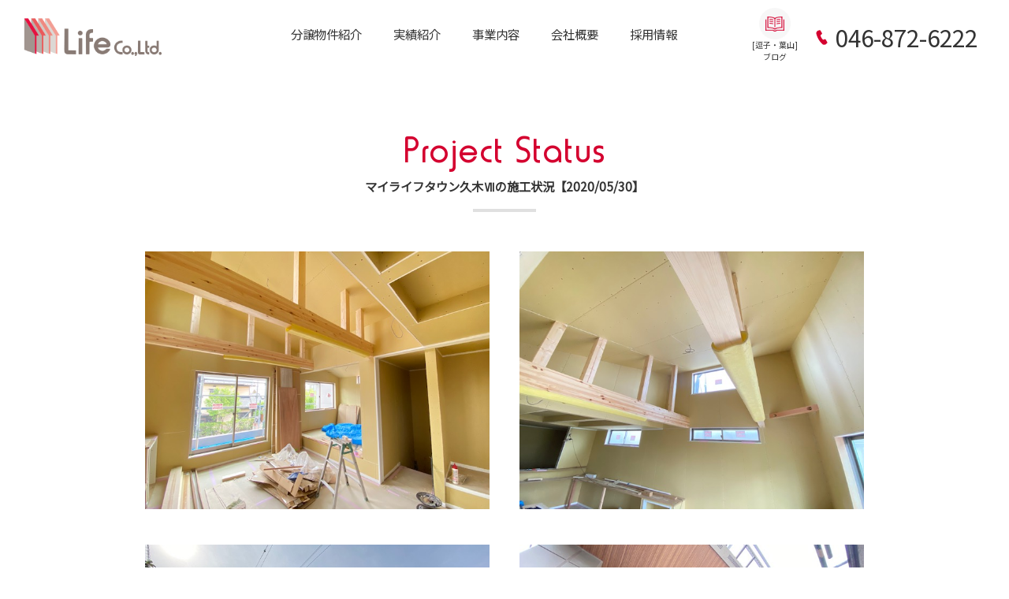

--- FILE ---
content_type: text/html; charset=UTF-8
request_url: https://life-blue.com/%E6%9C%AC%E6%97%A5%E3%81%AE%E5%86%99%E7%9C%9F%E3%81%A7%E3%81%99%E3%80%82-2/
body_size: 32889
content:
<!DOCTYPE html PUBLIC "-//W3C//DTD XHTML 1.0 Transitional//EN" "http://ww.w3.org/TR/xhtml1/DTD/xthml1-transitional.dtd">
<html xmlns="http://www.w3.org/1999/xhtml" xml:lang="ja" lang="ja">
<head>
<meta name="viewport" content="width=device-width; initial-scale=1.0; maximum-scale=1.0; user-scalable=0;">
<meta http-equiv="Content-Type" content="text/html;charset=UTF-8" />
<title>本日の写真です。 &#8212; 株式会社ライフ | 湘南・逗子・葉山エリアの不動産情報</title>

      <meta name="description" content="逗子、葉山、鎌倉の戸建て、土地、マンションなら株式会社ライフ。湘南エリアの不動産情報を毎日更新。未公開物件、専任媒介、売主物件多数あります。" />
  
<meta name="msapplication-square70x70logo" content="https://life-blue.com/wp-content/themes/wptheme/favicons/site-tile-70x70.png">
<meta name="msapplication-square150x150logo" content="https://life-blue.com/wp-content/themes/wptheme/favicons/site-tile-150x150.png">
<meta name="msapplication-wide310x150logo" content="https://life-blue.com/wp-content/themes/wptheme/favicons/site-tile-310x150.png">
<meta name="msapplication-square310x310logo" content="https://life-blue.com/wp-content/themes/wptheme/favicons/site-tile-310x310.png">
<meta name="msapplication-TileColor" content="#0078d7">
<link rel="shortcut icon" type="image/vnd.microsoft.icon" href="https://life-blue.com/wp-content/themes/wptheme/favicons/favicon.ico">
<link rel="icon" type="image/vnd.microsoft.icon" href="https://life-blue.com/wp-content/themes/wptheme/favicons/favicon.ico">
<link rel="apple-touch-icon" sizes="57x57" href="https://life-blue.com/wp-content/themes/wptheme/favicons/apple-touch-icon-57x57.png">
<link rel="apple-touch-icon" sizes="60x60" href="https://life-blue.com/wp-content/themes/wptheme/favicons/apple-touch-icon-60x60.png">
<link rel="apple-touch-icon" sizes="72x72" href="https://life-blue.com/wp-content/themes/wptheme/favicons/apple-touch-icon-72x72.png">
<link rel="apple-touch-icon" sizes="76x76" href="https://life-blue.com/wp-content/themes/wptheme/favicons/apple-touch-icon-76x76.png">
<link rel="apple-touch-icon" sizes="114x114" href="https://life-blue.com/wp-content/themes/wptheme/favicons/apple-touch-icon-114x114.png">
<link rel="apple-touch-icon" sizes="120x120" href="https://life-blue.com/wp-content/themes/wptheme/favicons/apple-touch-icon-120x120.png">
<link rel="apple-touch-icon" sizes="144x144" href="https://life-blue.com/wp-content/themes/wptheme/favicons/apple-touch-icon-144x144.png">
<link rel="apple-touch-icon" sizes="152x152" href="https://life-blue.com/wp-content/themes/wptheme/favicons/apple-touch-icon-152x152.png">
<link rel="apple-touch-icon" sizes="180x180" href="https://life-blue.com/wp-content/themes/wptheme/favicons/apple-touch-icon-180x180.png">
<link rel="icon" type="image/png" sizes="36x36" href="https://life-blue.com/wp-content/themes/wptheme/favicons/android-chrome-36x36.png">
<link rel="icon" type="image/png" sizes="48x48" href="https://life-blue.com/wp-content/themes/wptheme/favicons/android-chrome-48x48.png">
<link rel="icon" type="image/png" sizes="72x72" href="https://life-blue.com/wp-content/themes/wptheme/favicons/android-chrome-72x72.png">
<link rel="icon" type="image/png" sizes="96x96" href="https://life-blue.com/wp-content/themes/wptheme/favicons/android-chrome-96x96.png">
<link rel="icon" type="image/png" sizes="128x128" href="https://life-blue.com/wp-content/themes/wptheme/favicons/android-chrome-128x128.png">
<link rel="icon" type="image/png" sizes="144x144" href="https://life-blue.com/wp-content/themes/wptheme/favicons/android-chrome-144x144.png">
<link rel="icon" type="image/png" sizes="152x152" href="https://life-blue.com/wp-content/themes/wptheme/favicons/android-chrome-152x152.png">
<link rel="icon" type="image/png" sizes="192x192" href="https://life-blue.com/wp-content/themes/wptheme/favicons/android-chrome-192x192.png">
<link rel="icon" type="image/png" sizes="256x256" href="https://life-blue.com/wp-content/themes/wptheme/favicons/android-chrome-256x256.png">
<link rel="icon" type="image/png" sizes="384x384" href="https://life-blue.com/wp-content/themes/wptheme/favicons/android-chrome-384x384.png">
<link rel="icon" type="image/png" sizes="512x512" href="https://life-blue.com/wp-content/themes/wptheme/favicons/android-chrome-512x512.png">
<link rel="icon" type="image/png" sizes="36x36" href="https://life-blue.com/wp-content/themes/wptheme/favicons/icon-36x36.png">
<link rel="icon" type="image/png" sizes="48x48" href="https://life-blue.com/wp-content/themes/wptheme/favicons/icon-48x48.png">
<link rel="icon" type="image/png" sizes="72x72" href="https://life-blue.com/wp-content/themes/wptheme/favicons/icon-72x72.png">
<link rel="icon" type="image/png" sizes="96x96" href="https://life-blue.com/wp-content/themes/wptheme/favicons/icon-96x96.png">
<link rel="icon" type="image/png" sizes="128x128" href="https://life-blue.com/wp-content/themes/wptheme/favicons/icon-128x128.png">
<link rel="icon" type="image/png" sizes="144x144" href="https://life-blue.com/wp-content/themes/wptheme/favicons/icon-144x144.png">
<link rel="icon" type="image/png" sizes="152x152" href="https://life-blue.com/wp-content/themes/wptheme/favicons/icon-152x152.png">
<link rel="icon" type="image/png" sizes="160x160" href="https://life-blue.com/wp-content/themes/wptheme/favicons/icon-160x160.png">
<link rel="icon" type="image/png" sizes="192x192" href="https://life-blue.com/wp-content/themes/wptheme/favicons/icon-192x192.png">
<link rel="icon" type="image/png" sizes="196x196" href="https://life-blue.com/wp-content/themes/wptheme/favicons/icon-196x196.png">
<link rel="icon" type="image/png" sizes="256x256" href="https://life-blue.com/wp-content/themes/wptheme/favicons/icon-256x256.png">
<link rel="icon" type="image/png" sizes="384x384" href="https://life-blue.com/wp-content/themes/wptheme/favicons/icon-384x384.png">
<link rel="icon" type="image/png" sizes="512x512" href="https://life-blue.com/wp-content/themes/wptheme/favicons/icon-512x512.png">
<link rel="icon" type="image/png" sizes="16x16" href="https://life-blue.com/wp-content/themes/wptheme/favicons/icon-16x16.png">
<link rel="icon" type="image/png" sizes="24x24" href="https://life-blue.com/wp-content/themes/wptheme/favicons/icon-24x24.png">
<link rel="icon" type="image/png" sizes="32x32" href="https://life-blue.com/wp-content/themes/wptheme/favicons/icon-32x32.png">
<link rel="manifest" href="https://life-blue.com/wp-content/themes/wptheme/favicons/manifest.json">

<link rel="stylesheet" href="https://life-blue.com/wp-content/themes/wptheme/style.css?1769829802" type="text/css" />
<meta name='robots' content='max-image-preview:large' />
<link rel="alternate" type="application/rss+xml" title="株式会社ライフ | 湘南・逗子・葉山エリアの不動産情報 &raquo; 本日の写真です。 のコメントのフィード" href="https://life-blue.com/%e6%9c%ac%e6%97%a5%e3%81%ae%e5%86%99%e7%9c%9f%e3%81%a7%e3%81%99%e3%80%82-2/feed/" />
<script type="text/javascript">
window._wpemojiSettings = {"baseUrl":"https:\/\/s.w.org\/images\/core\/emoji\/14.0.0\/72x72\/","ext":".png","svgUrl":"https:\/\/s.w.org\/images\/core\/emoji\/14.0.0\/svg\/","svgExt":".svg","source":{"concatemoji":"https:\/\/life-blue.com\/wp-includes\/js\/wp-emoji-release.min.js?ver=6.1.9"}};
/*! This file is auto-generated */
!function(e,a,t){var n,r,o,i=a.createElement("canvas"),p=i.getContext&&i.getContext("2d");function s(e,t){var a=String.fromCharCode,e=(p.clearRect(0,0,i.width,i.height),p.fillText(a.apply(this,e),0,0),i.toDataURL());return p.clearRect(0,0,i.width,i.height),p.fillText(a.apply(this,t),0,0),e===i.toDataURL()}function c(e){var t=a.createElement("script");t.src=e,t.defer=t.type="text/javascript",a.getElementsByTagName("head")[0].appendChild(t)}for(o=Array("flag","emoji"),t.supports={everything:!0,everythingExceptFlag:!0},r=0;r<o.length;r++)t.supports[o[r]]=function(e){if(p&&p.fillText)switch(p.textBaseline="top",p.font="600 32px Arial",e){case"flag":return s([127987,65039,8205,9895,65039],[127987,65039,8203,9895,65039])?!1:!s([55356,56826,55356,56819],[55356,56826,8203,55356,56819])&&!s([55356,57332,56128,56423,56128,56418,56128,56421,56128,56430,56128,56423,56128,56447],[55356,57332,8203,56128,56423,8203,56128,56418,8203,56128,56421,8203,56128,56430,8203,56128,56423,8203,56128,56447]);case"emoji":return!s([129777,127995,8205,129778,127999],[129777,127995,8203,129778,127999])}return!1}(o[r]),t.supports.everything=t.supports.everything&&t.supports[o[r]],"flag"!==o[r]&&(t.supports.everythingExceptFlag=t.supports.everythingExceptFlag&&t.supports[o[r]]);t.supports.everythingExceptFlag=t.supports.everythingExceptFlag&&!t.supports.flag,t.DOMReady=!1,t.readyCallback=function(){t.DOMReady=!0},t.supports.everything||(n=function(){t.readyCallback()},a.addEventListener?(a.addEventListener("DOMContentLoaded",n,!1),e.addEventListener("load",n,!1)):(e.attachEvent("onload",n),a.attachEvent("onreadystatechange",function(){"complete"===a.readyState&&t.readyCallback()})),(e=t.source||{}).concatemoji?c(e.concatemoji):e.wpemoji&&e.twemoji&&(c(e.twemoji),c(e.wpemoji)))}(window,document,window._wpemojiSettings);
</script>
<style type="text/css">
img.wp-smiley,
img.emoji {
	display: inline !important;
	border: none !important;
	box-shadow: none !important;
	height: 1em !important;
	width: 1em !important;
	margin: 0 0.07em !important;
	vertical-align: -0.1em !important;
	background: none !important;
	padding: 0 !important;
}
</style>
	<link rel='stylesheet' id='wp-block-library-css' href='https://life-blue.com/wp-includes/css/dist/block-library/style.min.css?ver=6.1.9' type='text/css' media='all' />
<link rel='stylesheet' id='classic-theme-styles-css' href='https://life-blue.com/wp-includes/css/classic-themes.min.css?ver=1' type='text/css' media='all' />
<style id='global-styles-inline-css' type='text/css'>
body{--wp--preset--color--black: #000000;--wp--preset--color--cyan-bluish-gray: #abb8c3;--wp--preset--color--white: #ffffff;--wp--preset--color--pale-pink: #f78da7;--wp--preset--color--vivid-red: #cf2e2e;--wp--preset--color--luminous-vivid-orange: #ff6900;--wp--preset--color--luminous-vivid-amber: #fcb900;--wp--preset--color--light-green-cyan: #7bdcb5;--wp--preset--color--vivid-green-cyan: #00d084;--wp--preset--color--pale-cyan-blue: #8ed1fc;--wp--preset--color--vivid-cyan-blue: #0693e3;--wp--preset--color--vivid-purple: #9b51e0;--wp--preset--gradient--vivid-cyan-blue-to-vivid-purple: linear-gradient(135deg,rgba(6,147,227,1) 0%,rgb(155,81,224) 100%);--wp--preset--gradient--light-green-cyan-to-vivid-green-cyan: linear-gradient(135deg,rgb(122,220,180) 0%,rgb(0,208,130) 100%);--wp--preset--gradient--luminous-vivid-amber-to-luminous-vivid-orange: linear-gradient(135deg,rgba(252,185,0,1) 0%,rgba(255,105,0,1) 100%);--wp--preset--gradient--luminous-vivid-orange-to-vivid-red: linear-gradient(135deg,rgba(255,105,0,1) 0%,rgb(207,46,46) 100%);--wp--preset--gradient--very-light-gray-to-cyan-bluish-gray: linear-gradient(135deg,rgb(238,238,238) 0%,rgb(169,184,195) 100%);--wp--preset--gradient--cool-to-warm-spectrum: linear-gradient(135deg,rgb(74,234,220) 0%,rgb(151,120,209) 20%,rgb(207,42,186) 40%,rgb(238,44,130) 60%,rgb(251,105,98) 80%,rgb(254,248,76) 100%);--wp--preset--gradient--blush-light-purple: linear-gradient(135deg,rgb(255,206,236) 0%,rgb(152,150,240) 100%);--wp--preset--gradient--blush-bordeaux: linear-gradient(135deg,rgb(254,205,165) 0%,rgb(254,45,45) 50%,rgb(107,0,62) 100%);--wp--preset--gradient--luminous-dusk: linear-gradient(135deg,rgb(255,203,112) 0%,rgb(199,81,192) 50%,rgb(65,88,208) 100%);--wp--preset--gradient--pale-ocean: linear-gradient(135deg,rgb(255,245,203) 0%,rgb(182,227,212) 50%,rgb(51,167,181) 100%);--wp--preset--gradient--electric-grass: linear-gradient(135deg,rgb(202,248,128) 0%,rgb(113,206,126) 100%);--wp--preset--gradient--midnight: linear-gradient(135deg,rgb(2,3,129) 0%,rgb(40,116,252) 100%);--wp--preset--duotone--dark-grayscale: url('#wp-duotone-dark-grayscale');--wp--preset--duotone--grayscale: url('#wp-duotone-grayscale');--wp--preset--duotone--purple-yellow: url('#wp-duotone-purple-yellow');--wp--preset--duotone--blue-red: url('#wp-duotone-blue-red');--wp--preset--duotone--midnight: url('#wp-duotone-midnight');--wp--preset--duotone--magenta-yellow: url('#wp-duotone-magenta-yellow');--wp--preset--duotone--purple-green: url('#wp-duotone-purple-green');--wp--preset--duotone--blue-orange: url('#wp-duotone-blue-orange');--wp--preset--font-size--small: 13px;--wp--preset--font-size--medium: 20px;--wp--preset--font-size--large: 36px;--wp--preset--font-size--x-large: 42px;--wp--preset--spacing--20: 0.44rem;--wp--preset--spacing--30: 0.67rem;--wp--preset--spacing--40: 1rem;--wp--preset--spacing--50: 1.5rem;--wp--preset--spacing--60: 2.25rem;--wp--preset--spacing--70: 3.38rem;--wp--preset--spacing--80: 5.06rem;}:where(.is-layout-flex){gap: 0.5em;}body .is-layout-flow > .alignleft{float: left;margin-inline-start: 0;margin-inline-end: 2em;}body .is-layout-flow > .alignright{float: right;margin-inline-start: 2em;margin-inline-end: 0;}body .is-layout-flow > .aligncenter{margin-left: auto !important;margin-right: auto !important;}body .is-layout-constrained > .alignleft{float: left;margin-inline-start: 0;margin-inline-end: 2em;}body .is-layout-constrained > .alignright{float: right;margin-inline-start: 2em;margin-inline-end: 0;}body .is-layout-constrained > .aligncenter{margin-left: auto !important;margin-right: auto !important;}body .is-layout-constrained > :where(:not(.alignleft):not(.alignright):not(.alignfull)){max-width: var(--wp--style--global--content-size);margin-left: auto !important;margin-right: auto !important;}body .is-layout-constrained > .alignwide{max-width: var(--wp--style--global--wide-size);}body .is-layout-flex{display: flex;}body .is-layout-flex{flex-wrap: wrap;align-items: center;}body .is-layout-flex > *{margin: 0;}:where(.wp-block-columns.is-layout-flex){gap: 2em;}.has-black-color{color: var(--wp--preset--color--black) !important;}.has-cyan-bluish-gray-color{color: var(--wp--preset--color--cyan-bluish-gray) !important;}.has-white-color{color: var(--wp--preset--color--white) !important;}.has-pale-pink-color{color: var(--wp--preset--color--pale-pink) !important;}.has-vivid-red-color{color: var(--wp--preset--color--vivid-red) !important;}.has-luminous-vivid-orange-color{color: var(--wp--preset--color--luminous-vivid-orange) !important;}.has-luminous-vivid-amber-color{color: var(--wp--preset--color--luminous-vivid-amber) !important;}.has-light-green-cyan-color{color: var(--wp--preset--color--light-green-cyan) !important;}.has-vivid-green-cyan-color{color: var(--wp--preset--color--vivid-green-cyan) !important;}.has-pale-cyan-blue-color{color: var(--wp--preset--color--pale-cyan-blue) !important;}.has-vivid-cyan-blue-color{color: var(--wp--preset--color--vivid-cyan-blue) !important;}.has-vivid-purple-color{color: var(--wp--preset--color--vivid-purple) !important;}.has-black-background-color{background-color: var(--wp--preset--color--black) !important;}.has-cyan-bluish-gray-background-color{background-color: var(--wp--preset--color--cyan-bluish-gray) !important;}.has-white-background-color{background-color: var(--wp--preset--color--white) !important;}.has-pale-pink-background-color{background-color: var(--wp--preset--color--pale-pink) !important;}.has-vivid-red-background-color{background-color: var(--wp--preset--color--vivid-red) !important;}.has-luminous-vivid-orange-background-color{background-color: var(--wp--preset--color--luminous-vivid-orange) !important;}.has-luminous-vivid-amber-background-color{background-color: var(--wp--preset--color--luminous-vivid-amber) !important;}.has-light-green-cyan-background-color{background-color: var(--wp--preset--color--light-green-cyan) !important;}.has-vivid-green-cyan-background-color{background-color: var(--wp--preset--color--vivid-green-cyan) !important;}.has-pale-cyan-blue-background-color{background-color: var(--wp--preset--color--pale-cyan-blue) !important;}.has-vivid-cyan-blue-background-color{background-color: var(--wp--preset--color--vivid-cyan-blue) !important;}.has-vivid-purple-background-color{background-color: var(--wp--preset--color--vivid-purple) !important;}.has-black-border-color{border-color: var(--wp--preset--color--black) !important;}.has-cyan-bluish-gray-border-color{border-color: var(--wp--preset--color--cyan-bluish-gray) !important;}.has-white-border-color{border-color: var(--wp--preset--color--white) !important;}.has-pale-pink-border-color{border-color: var(--wp--preset--color--pale-pink) !important;}.has-vivid-red-border-color{border-color: var(--wp--preset--color--vivid-red) !important;}.has-luminous-vivid-orange-border-color{border-color: var(--wp--preset--color--luminous-vivid-orange) !important;}.has-luminous-vivid-amber-border-color{border-color: var(--wp--preset--color--luminous-vivid-amber) !important;}.has-light-green-cyan-border-color{border-color: var(--wp--preset--color--light-green-cyan) !important;}.has-vivid-green-cyan-border-color{border-color: var(--wp--preset--color--vivid-green-cyan) !important;}.has-pale-cyan-blue-border-color{border-color: var(--wp--preset--color--pale-cyan-blue) !important;}.has-vivid-cyan-blue-border-color{border-color: var(--wp--preset--color--vivid-cyan-blue) !important;}.has-vivid-purple-border-color{border-color: var(--wp--preset--color--vivid-purple) !important;}.has-vivid-cyan-blue-to-vivid-purple-gradient-background{background: var(--wp--preset--gradient--vivid-cyan-blue-to-vivid-purple) !important;}.has-light-green-cyan-to-vivid-green-cyan-gradient-background{background: var(--wp--preset--gradient--light-green-cyan-to-vivid-green-cyan) !important;}.has-luminous-vivid-amber-to-luminous-vivid-orange-gradient-background{background: var(--wp--preset--gradient--luminous-vivid-amber-to-luminous-vivid-orange) !important;}.has-luminous-vivid-orange-to-vivid-red-gradient-background{background: var(--wp--preset--gradient--luminous-vivid-orange-to-vivid-red) !important;}.has-very-light-gray-to-cyan-bluish-gray-gradient-background{background: var(--wp--preset--gradient--very-light-gray-to-cyan-bluish-gray) !important;}.has-cool-to-warm-spectrum-gradient-background{background: var(--wp--preset--gradient--cool-to-warm-spectrum) !important;}.has-blush-light-purple-gradient-background{background: var(--wp--preset--gradient--blush-light-purple) !important;}.has-blush-bordeaux-gradient-background{background: var(--wp--preset--gradient--blush-bordeaux) !important;}.has-luminous-dusk-gradient-background{background: var(--wp--preset--gradient--luminous-dusk) !important;}.has-pale-ocean-gradient-background{background: var(--wp--preset--gradient--pale-ocean) !important;}.has-electric-grass-gradient-background{background: var(--wp--preset--gradient--electric-grass) !important;}.has-midnight-gradient-background{background: var(--wp--preset--gradient--midnight) !important;}.has-small-font-size{font-size: var(--wp--preset--font-size--small) !important;}.has-medium-font-size{font-size: var(--wp--preset--font-size--medium) !important;}.has-large-font-size{font-size: var(--wp--preset--font-size--large) !important;}.has-x-large-font-size{font-size: var(--wp--preset--font-size--x-large) !important;}
.wp-block-navigation a:where(:not(.wp-element-button)){color: inherit;}
:where(.wp-block-columns.is-layout-flex){gap: 2em;}
.wp-block-pullquote{font-size: 1.5em;line-height: 1.6;}
</style>
<link rel='stylesheet' id='contact-form-7-css' href='https://life-blue.com/wp-content/plugins/contact-form-7/includes/css/styles.css?ver=5.4.2' type='text/css' media='all' />
<link rel="https://api.w.org/" href="https://life-blue.com/wp-json/" /><link rel="alternate" type="application/json" href="https://life-blue.com/wp-json/wp/v2/posts/639" /><link rel="EditURI" type="application/rsd+xml" title="RSD" href="https://life-blue.com/xmlrpc.php?rsd" />
<link rel="wlwmanifest" type="application/wlwmanifest+xml" href="https://life-blue.com/wp-includes/wlwmanifest.xml" />
<meta name="generator" content="WordPress 6.1.9" />
<link rel="canonical" href="https://life-blue.com/%e6%9c%ac%e6%97%a5%e3%81%ae%e5%86%99%e7%9c%9f%e3%81%a7%e3%81%99%e3%80%82-2/" />
<link rel='shortlink' href='https://life-blue.com/?p=639' />
<link rel="alternate" type="application/json+oembed" href="https://life-blue.com/wp-json/oembed/1.0/embed?url=https%3A%2F%2Flife-blue.com%2F%25e6%259c%25ac%25e6%2597%25a5%25e3%2581%25ae%25e5%2586%2599%25e7%259c%259f%25e3%2581%25a7%25e3%2581%2599%25e3%2580%2582-2%2F" />
<link rel="alternate" type="text/xml+oembed" href="https://life-blue.com/wp-json/oembed/1.0/embed?url=https%3A%2F%2Flife-blue.com%2F%25e6%259c%25ac%25e6%2597%25a5%25e3%2581%25ae%25e5%2586%2599%25e7%259c%259f%25e3%2581%25a7%25e3%2581%2599%25e3%2580%2582-2%2F&#038;format=xml" />
<script src="https://use.edgefonts.net/nixie-one:n4:all.js"></script>

<script src="https://cdn.jsdelivr.net/npm/jquery@3/dist/jquery.min.js"></script>
<link href="https://fonts.googleapis.com/css?family=Noto+Sans+JP" rel="stylesheet">

<!-- jQuery -->
<script src="https://life-blue.com/wp-content/themes/wptheme/js/slidebars.js"></script>
<script>
  (function($) {
    $(document).ready(function() {
      $.slidebars();
    });
  }) (jQuery);
</script>

<script src="https://ajax.googleapis.com/ajax/libs/jquery/1.11.3/jquery.min.js"></script>
<script>window.jQuery || document.write('<script src="https://life-blue.com/wp-content/themes/wptheme/js/jquery-1.11.3.min.js?v=3.0.17"><\/script>')</script>

<link href="https://life-blue.com/wp-content/themes/wptheme/js/slick-theme.css" rel="stylesheet" type="text/css">
<link href="https://life-blue.com/wp-content/themes/wptheme/js/slick.css" rel="stylesheet" type="text/css">
<script src="https://cdn.jsdelivr.net/npm/jquery@3/dist/jquery.min.js"></script>
<script type="text/javascript" src="https://life-blue.com/wp-content/themes/wptheme/js/slick.min.js"></script>

<script>
(function($) {
$(function() {

var slideWrapper = $(".main-slider:visible"),
    iframes = slideWrapper.find('.embed-player'),
    lazyImages = slideWrapper.find('.slide-image'),
    lazyCounter = 0;

// POST commands to YouTube or Vimeo API
function postMessageToPlayer(player, command){
  if (player == null || command == null) return;
  player.contentWindow.postMessage(JSON.stringify(command), "*");
}

// When the slide is changing
function playPauseVideo(slick, control){
  var currentSlide, slideType, startTime, player, video;

  currentSlide = slick.find(".slick-current");
  slideType = currentSlide.attr("class").split(" ")[1];
  player = currentSlide.find("iframe").get(0);
  startTime = currentSlide.data("video-start");

  if (slideType === "vimeo") {
    switch (control) {
      case "play":
        if ((startTime != null && startTime > 0 ) && !currentSlide.hasClass('started')) {
          currentSlide.addClass('started');
          postMessageToPlayer(player, {
            "method": "setCurrentTime",
            "value" : startTime
          });
        }
        postMessageToPlayer(player, {
          "method": "play",
          "value" : 1
        });
        break;
      case "pause":
        postMessageToPlayer(player, {
          "method": "pause",
          "value": 1
        });
        break;
    }
  } else if (slideType === "youtube") {
    switch (control) {
      case "play":
        postMessageToPlayer(player, {
          "event": "command",
          "func": "mute"
        });
        postMessageToPlayer(player, {
          "event": "command",
          "func": "playVideo"
        });
        break;
      case "pause":
        postMessageToPlayer(player, {
          "event": "command",
          "func": "pauseVideo"
        });
        break;
    }
  } else if (slideType === "video") {
    video = currentSlide.children("video").get(0);
    if (video != null) {
      if (control === "play"){
        video.play();
      } else {
        video.pause();
      }
    }
  }
}

// Resize player
function resizePlayer(iframes, ratio) {
  if (!iframes[0]) return;
  var win = $(".main-slider:visible"),
      width = win.width(),
      playerWidth,
      height = win.height(),
      playerHeight,
      ratio = ratio || 16/9;

  iframes.each(function(){
    var current = $(this);
    if (width / ratio < height) {
      playerWidth = Math.ceil(height * ratio);
      current.width(playerWidth).height(height).css({
        left: (width - playerWidth) / 2,
         top: 0
        });
    } else {
      playerHeight = Math.ceil(width / ratio);
      current.width(width).height(playerHeight).css({
        left: 0,
        top: (height - playerHeight) / 2
      });
    }
  });
}



// DOM Ready
$(function() {
  // Initialize
  slideWrapper.on("init", function(slick){
    slick = $(slick.currentTarget);
    setTimeout(function(){
      playPauseVideo(slick,"play");
    }, 1000);
    resizePlayer(iframes, 16/9);
  });
  slideWrapper.on("beforeChange", function(event, slick) {
    slick = $(slick.$slider);
    playPauseVideo(slick,"pause");
  });
  slideWrapper.on("afterChange", function(event, slick) {
    slick = $(slick.$slider);
    playPauseVideo(slick,"play");
  });
  slideWrapper.on("lazyLoaded", function(event, slick, image, imageSource) {
    lazyCounter++;
    console.log('lazyCounter', lazyCounter, lazyImages.length);
    if (lazyCounter === lazyImages.length){
      console.log('lazyImages', lazyImages);
      $(lazyImages).addClass('show');
      // slideWrapper.slick("slickPlay");
    }
  });

  //start the slider
  slideWrapper.slick({
    // fade:true,
    autoplay: true,
    autoplaySpeed:10000,
    lazyLoad:"progressive",
//     lazyLoad:"linear",
    speed:800,
    arrows:false,
    dots:true,
    fade:true,
    infinite:true,
    // cssEase:"cubic-bezier(0.87, 0.03, 0.41, 0.9)",
  });

});

// Resize event
$(window).on("resize.slickVideoPlayer", function(){  
  resizePlayer(iframes, 16/9);
});

});

$(function(){
  var slider = ".main-slider:visible"; // スライダー
  var thumbnailItem = ".thumbnail-list:visible .thumbnail-item"; // サムネイル画像アイテム
  
  // サムネイル画像アイテムに data-index でindex番号を付与
  $(thumbnailItem).each(function(){
   var index = $(thumbnailItem).index(this);
   $(this).attr("data-index",index);
  });
  
  // スライダー初期化後、カレントのサムネイル画像にクラス「thumbnail-current」を付ける
  // 「slickスライダー作成」の前にこの記述は書いてください。
  $(slider).on('init',function(slick){
   var index = $(".slide-item.slick-slide.slick-current").attr("data-slick-index");
   $(thumbnailItem+'[data-index="'+index+'"]').addClass("thumbnail-current");
  });

/*
  //slickスライダー初期化  
  $(slider).slick({
    autoplay: true,
    autoplaySpeed:7000,
    lazyLoad:"progressive",
    speed:800,
    arrows:false,
    infinite: false //これはつけましょう。
  });
*/
  //サムネイル画像アイテムをクリックしたときにスライダー切り替え
  $(thumbnailItem).on('mouseenter',function(){
    var index = $(this).attr("data-index");
    $(slider).slick("slickGoTo",index,false);
  });
  
  //サムネイル画像のカレントを切り替え
  $(slider).on('beforeChange',function(event,slick, currentSlide,nextSlide){
    $(thumbnailItem).each(function(){
      $(this).removeClass("thumbnail-current");
    });
    $(thumbnailItem+'[data-index="'+nextSlide+'"]').addClass("thumbnail-current");
  });
});

})(jQuery);
</script>



</head>
<body id="index" class="">
<div id="sb-site">
	<header class="defaultHeader">
		<a href="https://life-blue.com/" class="hoverPopup"><img src="https://life-blue.com/wp-content/themes/wptheme/images/indexLogo.png" class="indexLogo" id="indexLogo"></a>
		<div class="hederMenu">
			<ul class="clearfix">
				<li><a href="https://life-blue.com/">HOME</a></li>
				<li><a href="https://life-blue.com/project-list/">分譲物件紹介</a></li>
				<li><a href="https://life-blue.com/works/">実績紹介</a></li>
				<li><a href="https://life-blue.com/life/">事業内容</a></li>
				<li><a href="https://life-blue.com/company/">会社概要</a></li>
				<li><a href="https://life-blue.com/recruit/">採用情報</a></li>
			</ul>
		</div>
		<div class="rightBox clearfix">
			<a href="https://ameblo.jp/life-zushi/" target="_blank" class="hoverPopup headBlog">[逗子・葉山]<br />ブログ</a>
			<div class="tel">046-872-6222</div>
			<a href="https://life-blue.com/contact/" class="contantBtn transition02">お問い合わせ</a>
		</div>

		<a href="https://life-blue.com/contact/" class="spMailBtn pcNone"></a>
		<a href="" class="spTelBtn pcNone"></a>
		<span class="menuBtn sb-toggle-right pcNone"></span>
	</header>

	
	<section class="noHeadImg" id="info">
		<div class="max1300">

									
			<h1 class="defaultH1">
				<span class="eng">Project Status</span>
				<span class="jan">マイライフタウン久木Ⅶの施工状況【2020/05/30】</span>
			</h1>

						

			<div class="projectStatusBox clearfix">
				<img src="https://life-blue.com/wp-content/themes/wptheme/images/pickupBlank.png" style="background:url(https://life-blue.com/wp-content/uploads/2020/05/image2-5.jpeg); background-position: center center; background-size: cover; background-repeat: no-repeat; background-color:#fff;" class="" alt="">

									<img src="https://life-blue.com/wp-content/themes/wptheme/images/pickupBlank.png" style="background:url(https://life-blue.com/wp-content/uploads/2020/05/image1-3.jpeg); background-position: center center; background-size: cover; background-repeat: no-repeat; background-color:#fff;" class="" alt="">
				
									<img src="https://life-blue.com/wp-content/themes/wptheme/images/pickupBlank.png" style="background:url(https://life-blue.com/wp-content/uploads/2020/05/image3-6.jpeg); background-position: center center; background-size: cover; background-repeat: no-repeat; background-color:#fff;" class="" alt="">
				
									<img src="https://life-blue.com/wp-content/themes/wptheme/images/pickupBlank.png" style="background:url(https://life-blue.com/wp-content/uploads/2020/05/image0-5.jpeg); background-position: center center; background-size: cover; background-repeat: no-repeat; background-color:#fff;" class="" alt="">
				
				
								</div>
	</section>

	<section id="contact" style="display:none;">
		<div class="max1300">
			<h2 class="defaultH2">
				<span class="eng">Contact Us</span>
				<span class="jan">お問い合わせ</span>
			</h2>
			<span class="contactMessage">弊社の分譲物件、業務内容に関するお問い合わせ・ご相談について</span>
			<a href="https://life-blue.com/contact/" class="contactBtn transition02">お問い合わせはこちら</a>
		</div>
	</section>


	<footer>
		<div class="footHead">
			<div class="footLink"><a href="https://life-blue.com/">ホーム</a><a href="https://life-blue.com/company/">会社概要</a><a href="https://life-blue.com/privacy/">プライバシーポリシー</a>
			</div>
		</div>
		<div class="footContents">
			<div class="max1300 clearfix">
				<div  class="footLogo"><a href="https://life-blue.com/"><img src="https://life-blue.com/wp-content/themes/wptheme/images/footLogo.png" alt="株式会社LIFE"></a></div>
				<div class="footLife">
					<span class="companyName">株式会社ライフ</span><br />TEL:046-872-6222　FAX:046-872-6233<br />〒249-0006 神奈川県逗子市逗子2-6-20 MyLifeBuild.</div>
				<div class="ninka">神奈川県知事（4）27063号<br />公益社団法人不動産保証協会</div>
				<div class="copy">Copyright© LIFE CO.,LTD. All rights reserved.</div>
			</div>
		</div>
	</footer>
</div>

<div class="sb-slidebar sb-right sb-style-overlay pcNone">
	<ul class="slideMenu">
		<li><a href="https://life-blue.com/">HOME</a></li>
		<li><a href="https://life-blue.com/project-list/">分譲物件紹介</a></li>
		<li><a href="https://life-blue.com/works/">実績紹介</a></li>
		<li><a href="https://life-blue.com/life/">事業内容</a></li>
		<li><a href="https://life-blue.com/company/">会社概要</a></li>
		<li><a href="https://life-blue.com/recruit/">求人情報</a></li>
	</ul>
	<a href="https://ameblo.jp/life-zushi/" class="slideBlog" terget="_blank">[逗子・葉山]不動産ブログ</a>
	<a href="" class="slideTel clearfix">
		<span class="text">お問い合わせ</span>
		<span class="number">046-872-6222</span>
	</a>
</div>

</body>
</html>